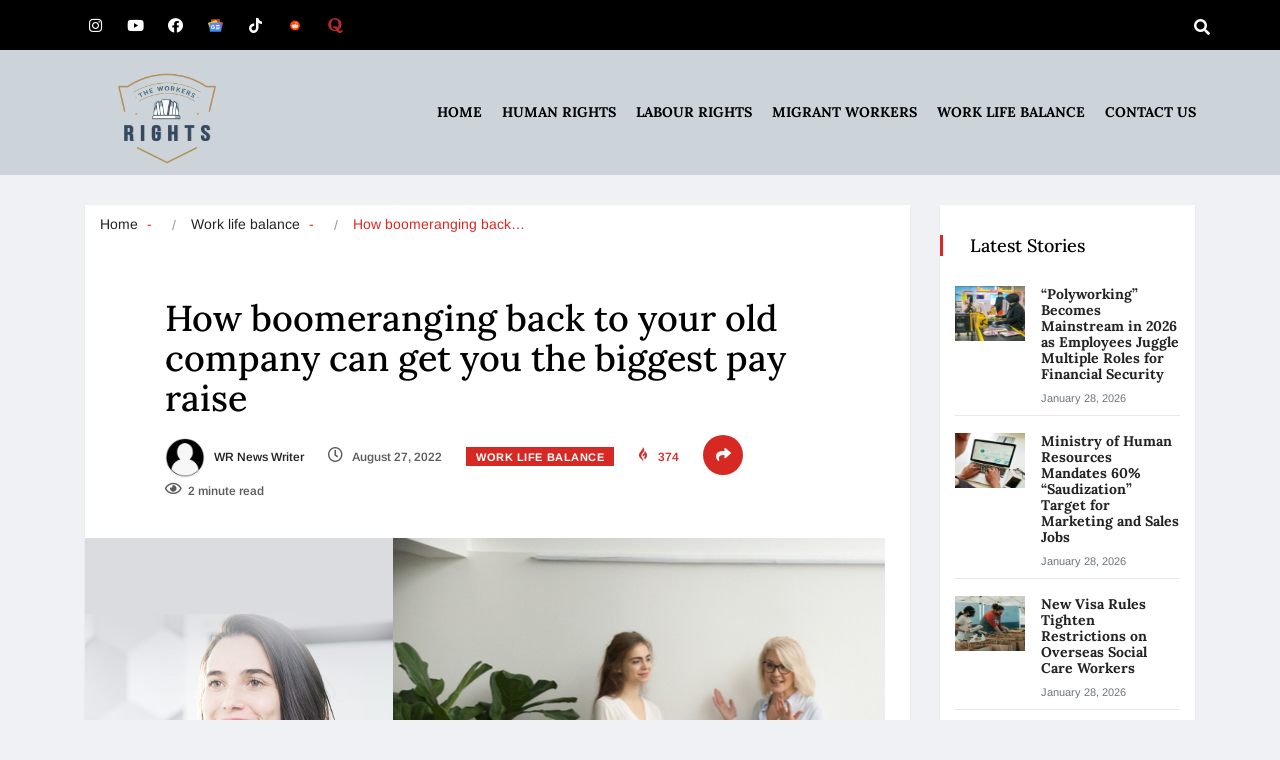

--- FILE ---
content_type: text/css; charset=utf-8
request_url: https://www.theworkersrights.com/wp-content/cache/min/1/wp-content/plugins/ekit-headerfooter/elements/widgets/nav-menu/assets/css/smartmenus.css?ver=1769570133
body_size: 2375
content:
.ekit-menu{-webkit-box-sizing:border-box;box-sizing:border-box;position:relative;z-index:9999;-webkit-tap-highlight-color:rgba(0,0,0,0)}.ekit-menu,.ekit-menu ul,.ekit-menu li{display:block;list-style:none;margin:0;padding:0;line-height:normal;direction:ltr;text-align:left}.ekit-menu-rtl,.ekit-menu-rtl ul,.ekit-menu-rtl li{direction:rtl;text-align:right}.ekit-menu>li>h1,.ekit-menu>li>h2,.ekit-menu>li>h3,.ekit-menu>li>h4,.ekit-menu>li>h5,.ekit-menu>li>h6{margin:0;padding:0}.ekit-menu ul{display:none}.ekit-menu li,.ekit-menu a{position:relative}.ekit-menu a{display:block}.ekit-menu a.disabled{cursor:default}.ekit-menu::after{content:"";display:block;height:0;font:0px/0 serif;clear:both;overflow:hidden}.ekit-menu *,.ekit-menu *::before,.ekit-menu *::after{-webkit-box-sizing:inherit;box-sizing:inherit}.nav-controler{margin-top:20px;margin-bottom:20px}.nav-controler .navbar-toggler{background-color:#333;color:#fff;cursor:pointer;float:right;height:30px;width:40px;padding:5px}.nav-controler .site-title{margin-top:0;margin-bottom:0}.nav-controler .navbar-toggler-icon{height:1px;width:100%;position:relative;background-color:#fff;display:block}.nav-controler .navbar-toggler-icon::before,.nav-controler .navbar-toggler-icon::after{position:absolute;content:"";left:0;height:100%;width:100%;background-color:inherit}.nav-controler .navbar-toggler-icon::before{top:6px}.nav-controler .navbar-toggler-icon::after{top:-6px}.clearfix::after{display:block;clear:both;content:""}.nav-identity-panel{display:none}.no-scroller{overflow:hidden}.ekit-menu-simple{position:static}.ekit-menu-simple li:hover a{background:#f4f4f4;background:-webkit-gradient(linear,left top,right top,from(#f4f4f4),to(#f4f4f4));background:-o-linear-gradient(left,#f4f4f4 0%,#f4f4f4 100%);background:linear-gradient(90deg,#f4f4f4 0%,#f4f4f4 100%);color:#1e73be}.ekit-menu-simple>li>a{font-family:Arial,sans-serif;font-size:15px;font-weight:400;text-decoration:none;text-transform:none;color:#000}.ekit-menu-simple a:hover,.ekit-menu-simple a:focus,.ekit-menu-simple a:active{background:#f4f4f4;background:-webkit-gradient(linear,left top,right top,from(#f4f4f4),to(#f4f4f4));background:-o-linear-gradient(left,#f4f4f4 0%,#f4f4f4 100%);background:linear-gradient(90deg,#f4f4f4 0%,#f4f4f4 100%);color:#1e73be}.ekit-menu-simple a.current{background:#555;color:#fff}.ekit-menu-simple a.disabled{color:#ccc}.ekit-menu-simple a .sub-arrow{position:absolute;top:50%;-webkit-transform:translateY(-50%);-ms-transform:translateY(-50%);transform:translateY(-50%);right:5px;overflow:hidden;font-size:15px;color:inherit;text-align:center;text-shadow:none;background:transparent}.ekit-menu-simple a .sub-arrow::before{content:"+"}.ekit-menu-simple a.highlighted .sub-arrow::before{content:"-"}.ekit-menu-simple a .ekit-menu-badge{position:absolute;top:5px;right:5px;background-color:#bbb;color:#fff;font-size:16px;padding:4px 8px 3px;border-radius:3px;font-size:8px;line-height:1;z-index:10}.ekit-menu-simple a .ekit-menu-badge>.ekit-menu-badge-arrow{position:absolute;bottom:-12px;left:50%;-webkit-transform:translateX(-50%);-ms-transform:translateX(-50%);transform:translateX(-50%);border-left:solid transparent;border-right:solid transparent;border-top:solid #bbb;border-bottom:solid transparent;border-width:6px}.ekit-menu-simple a>.ekit-menu-icon{padding-right:5px}.ekit-menu-simple .ekit-menu-megamenu-container{background:#fff;background:-webkit-gradient(linear,left top,right top,from(white),to(white));background:-o-linear-gradient(left,white 0%,white 100%);background:linear-gradient(90deg,white 0%,white 100%);border-top:1px solid #dadada;border-left:1px solid #dadada;border-right:1px solid #dadada;border-bottom:1px solid #dadada}.ekit-menu-simple .ekit-has-submenu{border-radius:0 0 0 0;background-color:#fff;background:-o-linear-gradient(30deg,white 0%,white 100%);background:linear-gradient(60deg,white 0%,white 100%);border-top:1px solid #dadada;border-left:1px solid #dadada;border-right:1px solid #dadada;border-bottom:1px solid #dadada}.ekit-menu-simple .ekit-has-submenu>li{min-width:220px}.ekit-menu-simple .ekit-has-submenu>li>a{color:#000;-webkit-transition:all 0.4s ease;-o-transition:all 0.4s ease;transition:all 0.4s ease}.ekit-menu-simple .ekit-has-submenu>li>a:hover{color:#1e73be;background:#f9f9f9;background:-webkit-gradient(linear,left top,right top,from(#f9f9f9),to(#f9f9f9));background:-o-linear-gradient(left,#f9f9f9 0%,#f9f9f9 100%);background:linear-gradient(90deg,#f9f9f9 0%,#f9f9f9 100%)}.ekit-menu-simple li{border-top:1px solid rgba(0,0,0,.05)}.ekit-menu-simple>li:first-child{border-top:0}.ekit-menu-simple ul{z-index:100}.ekit-menu-simple ul a,.ekit-menu-simple ul a:hover,.ekit-menu-simple ul a:focus,.ekit-menu-simple ul a:active{font-size:14px}.ekit-menu-simple .mega-menu{margin-left:0!important;right:0!important;width:auto!important;max-width:none!important}.ekit-menu-simple .ekit-menu-has-megamenu{position:static}.ekit-menu-container{background:-webkit-gradient(linear,left bottom,left top,from(white),to(white));background:-o-linear-gradient(bottom,white 0%,white 100%);background:linear-gradient(0deg,white 0%,white 100%);background-color:#fff}.menu-toggler{display:none;padding:.25rem .75rem;font-size:1.25rem;line-height:1;background-color:transparent;border:1px solid rgba(0,0,0,.1);border-radius:.25rem;float:right;position:relative;z-index:10;cursor:pointer}.menu-toggler .menu-toggler-icon{display:inline-block;width:1.5em;height:1.5em;vertical-align:middle;background-repeat:no-repeat;background-position:center center;background-size:100% 100%;background-image:url("data:image/svg+xml;charset=utf8,%3Csvg viewBox='0 0 30 30' xmlns='http://www.w3.org/2000/svg'%3E%3Cpath stroke='rgba(0, 0, 0, 0.5)' stroke-width='2' stroke-linecap='round' stroke-miterlimit='10' d='M4 7h22M4 15h22M4 23h22'/%3E%3C/svg%3E")}@media (max-width:1024px){.admin-bar .ekit-menu-container{padding-bottom:46px;padding-top:46px}.admin-bar .nav-identity-panel{top:32px}.menu-toggler{display:block}.nav-identity-panel{display:block;position:absolute;width:100%;top:0;left:0;padding:20px}.nav-identity-panel .site-title{margin:0}.menu-close{background-color:rgba(255,255,255,0);border:0;color:#333;cursor:pointer;float:right;margin:4px 0}.ekit-menu-container{max-width:320px;width:100%;position:fixed;top:0;left:0;z-index:9999;height:100%;-webkit-box-shadow:0 10px 10px rgba(0,0,0,.05);box-shadow:0 10px 10px rgba(0,0,0,.05);overflow-y:auto;overflow-x:hidden;-webkit-transform:translateX(-320px);-ms-transform:translateX(-320px);transform:translateX(-320px);padding:20px;-webkit-transition:all 600ms cubic-bezier(.6,.1,.68,.53) 0ms;-o-transition:all 600ms cubic-bezier(.6,.1,.68,.53) 0ms;transition:all 600ms cubic-bezier(.6,.1,.68,.53) 0ms}.ekit-menu-container.active{-webkit-transform:translateX(0);-ms-transform:translateX(0);transform:translateX(0);-webkit-transition:all 600ms cubic-bezier(.22,.61,.24,1) 400ms;-o-transition:all 600ms cubic-bezier(.22,.61,.24,1) 400ms;transition:all 600ms cubic-bezier(.22,.61,.24,1) 400ms}.ekit-menu-overlay{position:fixed;z-index:5;top:0;left:-110%;height:100%;width:100%;background-color:rgba(51,51,51,.5);-webkit-transition:all 0.4s ease;-o-transition:all 0.4s ease;transition:all 0.4s ease;opacity:1;visibility:visible;-webkit-transition:all 600ms cubic-bezier(.6,.1,.68,.53) 400ms;-o-transition:all 600ms cubic-bezier(.6,.1,.68,.53) 400ms;transition:all 600ms cubic-bezier(.6,.1,.68,.53) 400ms}.ekit-menu-overlay.active{left:0%;-webkit-transition:all 600ms cubic-bezier(.22,.61,.24,1) 0ms;-o-transition:all 600ms cubic-bezier(.22,.61,.24,1) 0ms;transition:all 600ms cubic-bezier(.22,.61,.24,1) 0ms}.ekit-menu li{position:static}.ekit-menu-badge{position:static!important;float:right;margin-right:15px}.ekit-menu-badge .ekit-menu-badge-arrow{display:none}#main-menu{padding-top:90px}.navbar .navbar-toggler{display:block}.ekit-menu-simple li a{padding:10px;color:#000}.ekit-menu-simple .ekit-menu-megamenu-container{background:#fff;background:-webkit-gradient(linear,left bottom,left top,from(white),to(white));background:-o-linear-gradient(bottom,white 0%,white 100%);background:linear-gradient(0deg,white 0%,white 100%);border-top:0 solid #d93;border-left:0 solid #d93;border-right:0 solid #d93;border-bottom:0 solid #d93}.ekit-menu-simple .ekit-has-submenu{background:-webkit-gradient(linear,left bottom,left top,from(white),to(white));background:-o-linear-gradient(bottom,white 0%,white 100%);background:linear-gradient(0deg,white 0%,white 100%);background-color:#fff;border-top:0 solid #d33;border-left:0 solid #d33;border-right:0 solid #d33;border-bottom:0 solid #d33}.ekit-menu-simple .ekit-has-submenu>li>a{background:-webkit-gradient(linear,left bottom,left top,from(#f4f4f4),to(#f4f4f4));background:-o-linear-gradient(bottom,#f4f4f4 0%,#f4f4f4 100%);background:linear-gradient(0deg,#f4f4f4 0%,#f4f4f4 100%);background-color:#f4f4f4}.ekit-menu-simple li:hover>a,.ekit-menu-simple li:active>a,.ekit-menu-simple li:focus>a,.ekit-menu-simple .ekit-has-submenu>li>a:hover,.ekit-menu-simple .ekit-has-submenu>li>a:active,.ekit-menu-simple .ekit-has-submenu>li>a:focus{color:#0d3a4f;background:-webkit-gradient(linear,left top,right top,from(#dbdbdb),to(#dbdbdb));background:-o-linear-gradient(left,#dbdbdb 0%,#dbdbdb 100%);background:linear-gradient(90deg,#dbdbdb 0%,#dbdbdb 100%);background-color:#dbdbdb}}@media (min-width:1025px){.ekit-menu-po-right>.ekit-menu{display:-webkit-box;display:-ms-flexbox;display:flex;-webkit-box-pack:end;-ms-flex-pack:end;justify-content:flex-end}.ekit-menu-po-left>.ekit-menu{display:-webkit-box;display:-ms-flexbox;display:flex;-webkit-box-pack:start;-ms-flex-pack:start;justify-content:flex-start}.ekit-menu-po-center>.ekit-menu{display:-webkit-box;display:-ms-flexbox;display:flex;-webkit-box-pack:center;-ms-flex-pack:center;justify-content:center}.ekit-menu-po-justified .ekit-menu>li{float:none;display:table-cell;width:1%;text-align:center}.ekit-menu-simple{padding:0 20px}.ekit-menu-simple ul{position:absolute;width:12em}.ekit-menu-simple li{float:left}.ekit-menu-simple.ekit-menu-rtl li{float:right}.ekit-menu-simple ul li,.ekit-menu-simple.ekit-menu-rtl ul li,.ekit-menu-simple.ekit-menu-vertical li{float:none}.ekit-menu-simple a{white-space:nowrap}.ekit-menu-simple ul a,.ekit-menu-simple.ekit-menu-vertical a{white-space:normal}.ekit-menu-simple .ekit-menu-nowrap>li>a,.ekit-menu-simple .ekit-menu-nowrap>li>:not(ul) a{white-space:nowrap}.ekit-menu-simple{height:100px}.ekit-menu-simple li{height:100%}.ekit-menu-simple>li>a{padding:0 15px;color:#000;line-height:100px}.ekit-menu-simple a{height:100%}.ekit-menu-simple a:hover,.ekit-menu-simple a:focus,.ekit-menu-simple a:active,.ekit-menu-simple a.highlighted{color:#1e73be}.ekit-menu-simple a.current{background:#555;color:#fff}.ekit-menu-simple a.disabled{background:#fff;color:#ccc}.ekit-menu-simple a.has-submenu{padding-right:27px}.ekit-menu-simple a.highlighted .sub-arrow::before{content:"+"}.ekit-menu-simple>li{border-top:0}.ekit-menu-simple ul a{line-height:50px}.ekit-menu-simple ul a.has-submenu{padding-right:15px}.ekit-menu-simple ul>li{border-left:0;border-top:1px solid #eee}.ekit-menu-simple ul>li:first-child{border-top:0}.ekit-menu-simple .scroll-up,.ekit-menu-simple .scroll-down{position:absolute;display:none;visibility:hidden;overflow:hidden;background:#fff;height:20px}.ekit-menu-simple .scroll-up-arrow,.ekit-menu-simple .scroll-down-arrow{position:absolute;top:-2px;left:50%;margin-left:-8px;width:0;height:0;overflow:hidden;border-width:8px;border-style:dashed dashed solid dashed;border-color:transparent transparent #555 transparent}.ekit-menu-simple .scroll-down-arrow{top:6px;border-style:solid dashed dashed dashed;border-color:#555 transparent transparent transparent}.ekit-menu-simple.ekit-menu-rtl a.has-submenu{padding-right:15px;padding-left:27px}.ekit-menu-simple.ekit-menu-rtl a .sub-arrow{left:15px;right:auto}.ekit-menu-simple.ekit-menu-rtl.ekit-menu-vertical a.has-submenu{padding:38.75px 15px}.ekit-menu-simple.ekit-menu-rtl.ekit-menu-vertical a .sub-arrow{left:auto;right:3px}.ekit-menu-simple.ekit-menu-rtl>li:first-child{border-left:1px solid #eee}.ekit-menu-simple.ekit-menu-rtl>li:last-child{border-left:0}.ekit-menu-simple.ekit-menu-rtl ul a.has-submenu{padding:38.75px 15px}.ekit-menu-simple.ekit-menu-rtl ul a .sub-arrow{left:auto;right:3px}.ekit-menu-simple.ekit-menu-vertical a .sub-arrow{left:3px;right:auto}.ekit-menu-simple.ekit-menu-vertical li{border-left:0;border-top:1px solid #eee}.ekit-menu-simple.ekit-menu-vertical>li:first-child{border-top:0}.ekit-menu-megamenu-container{-webkit-box-shadow:0 10px 30px 0 rgba(23,104,221,.2);box-shadow:0 10px 30px 0 rgba(23,104,221,.2)}.ekit-has-submenu{-webkit-box-shadow:0 10px 30px 0 rgba(45,45,45,.2);box-shadow:0 10px 30px 0 rgba(45,45,45,.2)}.ekit-has-submenu>li>a{line-height:normal;height:100%}.ekit-has-submenu>li>a .sub-arrow{left:inherit;right:8px}#main-menu .hide-animation{-webkit-animation:hide-animation 300ms cubic-bezier(.22,.61,.24,1);animation:hide-animation 300ms cubic-bezier(.22,.61,.24,1)}#main-menu .show-animation{-webkit-animation:show-animation 300ms cubic-bezier(.22,.61,.24,1);animation:show-animation 300ms cubic-bezier(.22,.61,.24,1)}.navbar .navbar-toggler{display:none}}@-webkit-keyframes show-animation{0%{-webkit-transform:translateY(20px);transform:translateY(20px);opacity:0}100%{-webkit-transform:translateY(0);transform:translateY(0)}}@keyframes show-animation{0%{-webkit-transform:translateY(20px);transform:translateY(20px);opacity:0}100%{-webkit-transform:translateY(0);transform:translateY(0)}}@-webkit-keyframes hide-animation{0%{-webkit-transform:translateY(0);transform:translateY(0)}100%{-webkit-transform:translateY(20px);transform:translateY(20px);opacity:0}}@keyframes hide-animation{0%{-webkit-transform:translateY(0);transform:translateY(0)}100%{-webkit-transform:translateY(20px);transform:translateY(20px);opacity:0}}